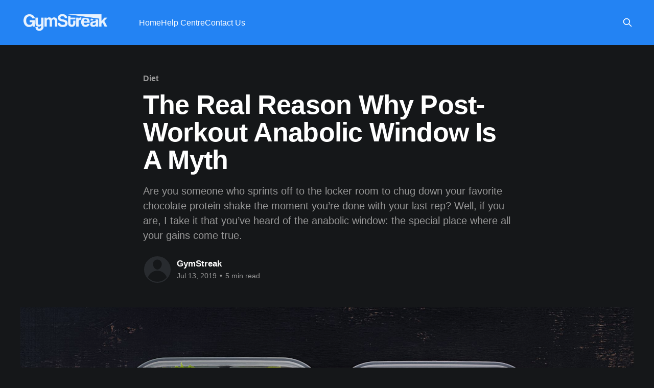

--- FILE ---
content_type: text/html; charset=utf-8
request_url: https://blog.gymstreak.com/post-workout-anabolic-window/
body_size: 8596
content:
<!DOCTYPE html>
<html lang="en" class="dark-mode">
<head>

    <title>The Real Reason Why Post-Workout Anabolic Window Is A Myth</title>
    <meta charset="utf-8" />
    <meta http-equiv="X-UA-Compatible" content="IE=edge" />
    <meta name="HandheldFriendly" content="True" />
    <meta name="viewport" content="width=device-width, initial-scale=1.0" />
    
    <link rel="preload" as="style" href="/assets/built/screen.css?v=7a1f71eda7" />
    <link rel="preload" as="script" href="/assets/built/casper.js?v=7a1f71eda7" />

    <link rel="stylesheet" type="text/css" href="/assets/built/screen.css?v=7a1f71eda7" />
    <link rel="stylesheet" href="/assets/css/smartbanner.min.css?v=7a1f71eda7">
    <script src="/assets/js/smartbanner.min.js?v=7a1f71eda7"></script>
    <meta name="description" content="Are you someone who sprints off to the locker room to chug down your favorite chocolate protein shake the moment you’re done with your last rep? Well, if you are, I take it that you’ve heard of the anabolic window: the special place where all your gains come true.">
    <link rel="icon" href="https://blog.gymstreak.com/content/images/size/w256h256/2023/08/gymstreak_app_icon-1.png" type="image/png">
    <link rel="canonical" href="https://blog.gymstreak.com/post-workout-anabolic-window/">
    <meta name="referrer" content="no-referrer-when-downgrade">
    <link rel="amphtml" href="https://blog.gymstreak.com/post-workout-anabolic-window/amp/">
    
    <meta property="og:site_name" content="Blog - GymStreak Workout Planner">
    <meta property="og:type" content="article">
    <meta property="og:title" content="The Real Reason Why Post-Workout Anabolic Window Is A Myth">
    <meta property="og:description" content="Are you someone who sprints off to the locker room to chug down your favorite chocolate protein shake the moment you’re done with your last rep? Well, if you are, I take it that you’ve heard of the anabolic window: the special place where all your gains come true.">
    <meta property="og:url" content="https://blog.gymstreak.com/post-workout-anabolic-window/">
    <meta property="og:image" content="https://blog.gymstreak.com/content/images/2019/08/lunch-box-chicken-bulgur-microgreens-tomato-and-MAGRTBL.jpg">
    <meta property="article:published_time" content="2019-07-13T07:28:00.000Z">
    <meta property="article:modified_time" content="2019-08-23T15:12:33.000Z">
    <meta property="article:tag" content="Diet">
    <meta property="article:tag" content="Fitness">
    <meta property="article:tag" content="Gym">
    <meta property="article:tag" content="Workouts">
    
    <meta property="article:publisher" content="https://www.facebook.com/gymstreak">
    <meta name="twitter:card" content="summary_large_image">
    <meta name="twitter:title" content="The Real Reason Why Post-Workout Anabolic Window Is A Myth">
    <meta name="twitter:description" content="Are you someone who sprints off to the locker room to chug down your favorite chocolate protein shake the moment you’re done with your last rep? Well, if you are, I take it that you’ve heard of the anabolic window: the special place where all your gains come true.">
    <meta name="twitter:url" content="https://blog.gymstreak.com/post-workout-anabolic-window/">
    <meta name="twitter:image" content="https://blog.gymstreak.com/content/images/2019/08/lunch-box-chicken-bulgur-microgreens-tomato-and-MAGRTBL.jpg">
    <meta name="twitter:label1" content="Written by">
    <meta name="twitter:data1" content="GymStreak">
    <meta name="twitter:label2" content="Filed under">
    <meta name="twitter:data2" content="Diet, Fitness, Gym, Workouts">
    <meta property="og:image:width" content="1200">
    <meta property="og:image:height" content="796">
    
    <script type="application/ld+json">
{
    "@context": "https://schema.org",
    "@type": "Article",
    "publisher": {
        "@type": "Organization",
        "name": "Blog - GymStreak Workout Planner",
        "url": "https://blog.gymstreak.com/",
        "logo": {
            "@type": "ImageObject",
            "url": "https://blog.gymstreak.com/content/images/2023/08/gymstreaklogo-2.svg"
        }
    },
    "author": {
        "@type": "Person",
        "name": "GymStreak",
        "url": "https://blog.gymstreak.com/author/gymstreak/",
        "sameAs": []
    },
    "headline": "The Real Reason Why Post-Workout Anabolic Window Is A Myth",
    "url": "https://blog.gymstreak.com/post-workout-anabolic-window/",
    "datePublished": "2019-07-13T07:28:00.000Z",
    "dateModified": "2019-08-23T15:12:33.000Z",
    "image": {
        "@type": "ImageObject",
        "url": "https://blog.gymstreak.com/content/images/2019/08/lunch-box-chicken-bulgur-microgreens-tomato-and-MAGRTBL.jpg",
        "width": 1200,
        "height": 796
    },
    "keywords": "Diet, Fitness, Gym, Workouts",
    "description": "Are you someone who sprints off to the locker room to chug down your favorite chocolate protein shake the moment you’re done with your last rep? Well, if you are, I take it that you’ve heard of the anabolic window: the special place where all your gains come true.",
    "mainEntityOfPage": "https://blog.gymstreak.com/post-workout-anabolic-window/"
}
    </script>

    <meta name="generator" content="Ghost 5.85">
    <link rel="alternate" type="application/rss+xml" title="Blog - GymStreak Workout Planner" href="https://blog.gymstreak.com/rss/">
    
    <script defer src="https://cdn.jsdelivr.net/ghost/sodo-search@~1.1/umd/sodo-search.min.js" data-key="87ed117eae06beac1ce0941d0c" data-styles="https://cdn.jsdelivr.net/ghost/sodo-search@~1.1/umd/main.css" data-sodo-search="https://blog.gymstreak.com/" crossorigin="anonymous"></script>
    
    <link href="https://blog.gymstreak.com/webmentions/receive/" rel="webmention">
    <script defer src="/public/cards.min.js?v=7a1f71eda7"></script>
    <link rel="stylesheet" type="text/css" href="/public/cards.min.css?v=7a1f71eda7">
    
<link rel="preconnect" href="https://code.jquery.com">
<link rel="preconnect" href="https://res.cloudinary.com">


<!-- Global site tag (gtag.js) - Google Analytics -->
<script async src="https://www.googletagmanager.com/gtag/js?id=UA-131373944-2"></script>
<script>
  window.dataLayer = window.dataLayer || [];
  function gtag(){dataLayer.push(arguments);}
  gtag('js', new Date());

  gtag('config', 'UA-131373944-2');
</script>

<style>
.reading-progress {
  position: fixed;
  top: 0;
  z-index: 999;
  width: 100%;
  height: 5px; /* Progress bar height */
  background: #c5d2d9; /* Progress bar background color */
  -webkit-appearance: none;
     -moz-appearance: none;
          appearance: none; /* Hide default progress bar */
}

.reading-progress::-webkit-progress-bar {
  background-color: transparent;
}

.reading-progress::-webkit-progress-value {
  background: var(--ghost-accent-color); /* Progress bar color */
}
</style><style>:root {--ghost-accent-color: #2383f3;}</style>

</head>
<body class="post-template tag-diet tag-fitness tag-gym tag-workouts tag-hash-import-2024-01-04-11-27 tag-hash-import-2024-06-21-05-38 tag-hash-import-2024-10-23-06-41 is-head-left-logo has-cover">
<!--<a class="gh-banner" href="https://YOUR-OFFER-URL" style="background-image: url(/assets/images/banner-background.jpg?v=7a1f71eda7)">
    <div class="gh-banner-inner">
        <div class="gh-banner-left">
            <p class="gh-banner-headline">GymStreak 5</p>
            <p class="gh-banner-cta">An Intelligent workout planner with nutrition tracking</p>
        </div>
        <div class="gh-banner-right">
            <p class="gh-banner-button">Try Now</p>
        </div>
    </div>
</a>-->
<div class="viewport">

    <header id="gh-head" class="gh-head outer">
        <div class="gh-head-inner inner">
            <div class="gh-head-brand">
                <a class="gh-head-logo" href="https://blog.gymstreak.com">
                        <img src="https://blog.gymstreak.com/content/images/2023/08/gymstreaklogo-2.svg" alt="Blog - GymStreak Workout Planner">
                </a>
                <button class="gh-search gh-icon-btn" aria-label="Search this site" data-ghost-search><svg xmlns="http://www.w3.org/2000/svg" fill="none" viewBox="0 0 24 24" stroke="currentColor" stroke-width="2" width="20" height="20"><path stroke-linecap="round" stroke-linejoin="round" d="M21 21l-6-6m2-5a7 7 0 11-14 0 7 7 0 0114 0z"></path></svg></button>
                <button class="gh-burger"></button>
            </div>

            <nav class="gh-head-menu">
                <ul class="nav">
    <li class="nav-home"><a href="https://blog.gymstreak.com/">Home</a></li>
    <li class="nav-help-centre"><a href="https://help.gymstreak.com/">Help Centre</a></li>
    <li class="nav-contact-us"><a href="/cdn-cgi/l/email-protection#473322262a07203e2a34333522262c6924282a787a102225342e3322627577022936322e353e">Contact Us</a></li>
</ul>

            </nav>

            <div class="gh-head-actions">
                        <button class="gh-search gh-icon-btn" data-ghost-search><svg xmlns="http://www.w3.org/2000/svg" fill="none" viewBox="0 0 24 24" stroke="currentColor" stroke-width="2" width="20" height="20"><path stroke-linecap="round" stroke-linejoin="round" d="M21 21l-6-6m2-5a7 7 0 11-14 0 7 7 0 0114 0z"></path></svg></button>
            </div>
        </div>
    </header>

    <div class="site-content">
        



<main id="site-main" class="site-main">
<article class="article post tag-diet tag-fitness tag-gym tag-workouts tag-hash-import-2024-01-04-11-27 tag-hash-import-2024-06-21-05-38 tag-hash-import-2024-10-23-06-41 ">

    <header class="article-header gh-canvas">

        <div class="article-tag post-card-tags">
                <span class="post-card-primary-tag">
                    <a href="/tag/diet/">Diet</a>
                </span>
        </div>

        <h1 class="article-title">The Real Reason Why Post-Workout Anabolic Window Is A Myth</h1>

            <p class="article-excerpt">Are you someone who sprints off to the locker room to chug down your favorite chocolate protein shake the moment you’re done with your last rep? Well, if you are, I take it that you’ve heard of the anabolic window: the special place where all your gains come true.</p>

        <div class="article-byline">
        <section class="article-byline-content">

            <ul class="author-list">
                <li class="author-list-item">
                    <a href="/author/gymstreak/" class="author-avatar author-profile-image"><svg viewBox="0 0 24 24" xmlns="http://www.w3.org/2000/svg"><g fill="none" fill-rule="evenodd"><path d="M3.513 18.998C4.749 15.504 8.082 13 12 13s7.251 2.504 8.487 5.998C18.47 21.442 15.417 23 12 23s-6.47-1.558-8.487-4.002zM12 12c2.21 0 4-2.79 4-5s-1.79-4-4-4-4 1.79-4 4 1.79 5 4 5z" fill="#FFF"/></g></svg>
</a>
                </li>
            </ul>

            <div class="article-byline-meta">
                <h4 class="author-name"><a href="/author/gymstreak/">GymStreak</a></h4>
                <div class="byline-meta-content">
                    <time class="byline-meta-date" datetime="2019-07-13">Jul 13, 2019</time>
                        <span class="byline-reading-time"><span class="bull">&bull;</span> 5 min read</span>
                </div>
            </div>

        </section>
        </div>

            <figure class="article-image">
                <img
                    srcset="/content/images/size/w300/2019/08/lunch-box-chicken-bulgur-microgreens-tomato-and-MAGRTBL.jpg 300w,
                            /content/images/size/w600/2019/08/lunch-box-chicken-bulgur-microgreens-tomato-and-MAGRTBL.jpg 600w,
                            /content/images/size/w1000/2019/08/lunch-box-chicken-bulgur-microgreens-tomato-and-MAGRTBL.jpg 1000w,
                            /content/images/size/w2000/2019/08/lunch-box-chicken-bulgur-microgreens-tomato-and-MAGRTBL.jpg 2000w"
                    sizes="(min-width: 1400px) 1400px, 92vw"
                    src="/content/images/size/w2000/2019/08/lunch-box-chicken-bulgur-microgreens-tomato-and-MAGRTBL.jpg"
                    alt="The Real Reason Why Post-Workout Anabolic Window Is A Myth"
                />
            </figure>

    </header>

    <section class="gh-content gh-canvas">
        <p>Should you consume 'fast-protein'?⚡</p><p>Are you someone who sprints off to the locker room to chug down your favorite chocolate protein shake the moment you’re done with your last rep? Well, if you are, I take it that you’ve heard of the anabolic window: the special place where all your gains come true.</p><p>Now, for those who haven’t heard of this seemingly magical concept: the anabolic window simply describes the supposed 30-minute period of time where your body is particularly primed to accept essential nutrients and shuttle them into the building of lean tissue mass.</p><p>As a result, the myth that gym-goers need to smash a protein shake right after their weight-lifting session has perpetuated in the fitness industry. Yes, note the keywords: the myth. But don’t get me wrong: I’m not saying that the anabolic window doesn’t exist — it does. It’s just that it might be a little different from what you think it is.</p><h2 id="the-anabolic-window">The anabolic window</h2><p>You see: on face validity, it seems reasonable that you should consume protein, in combination with a high GI carbohydrate (for example, dextrose) after a heavy lifting session.</p><figure class="kg-card kg-image-card"><img src="https://blog.gymstreak.com/content/images/2019/08/healthy-energy-balls-with-cranberries-nuts-dates-PSQT8XJ-1.jpg" class="kg-image" alt loading="lazy"></figure><p>An intense resistance training workout results in the depletion of a significant proportion of your stored fuels — including glycogen and amino acids. Also, if you were pushing yourself hard enough, there should be damage done to your muscle fibers.</p><p>Theoretically, the consumption of carbohydrates can lead to a significant insulin response, and this is, in turn, believed to contribute to the prevention of muscle tissue breakdown. Protein ingestion is said to then be able to enhance the synthesis of new muscle tissue.</p><h3 id="it-s-longer-than-30-minutes">It’s longer than 30 minutes</h3><p>Unfortunately, the complex system that is our bodies does not work on face validity.</p><p>The prompt ingestion of proteins and carbohydrates after a lifting session <a href="https://www.ncbi.nlm.nih.gov/pmc/articles/PMC3577439/" rel="noopener">has not been shown to influence the rate of muscle protein synthesis</a> at all. In fact, research has shown that the consumption of a mix of protein and carbohydrates at either 1 hour or 3 hours post-exercise resulted in the <a href="https://jissn.biomedcentral.com/articles/10.1186/1550-2783-10-53" rel="noopener">same level of muscle protein synthesis</a>. Same level!</p><p>The observation that the post-workout anabolic period may be more extended than commonly thought is also supported by a 2013 review. According to <a href="https://www.ncbi.nlm.nih.gov/pmc/articles/PMC3577439/" rel="noopener">Aragon and Schoenfeld</a>, the anabolic window may turn out to be as long as 4–6 hours around a training session, depending on the size and composition of the meal.</p><p>Ultimately, what you should take away from the studies above is this: the anabolic window does exist to some extent, and it definitely lasts longer than 30 minutes!</p><h3 id="wait-so-what-should-i-eat">Wait, so what should I eat?</h3><p>So — if you don’t have to rush to consume protein and carbohydrates immediately after your last rep of chest flies, what do you really have to do to maximize your response to resistance training?</p><figure class="kg-card kg-image-card"><img src="https://blog.gymstreak.com/content/images/2019/08/giphy-1--2.gif" class="kg-image" alt loading="lazy"></figure><p>Well, quite honestly, the most crucial thing you need to do is to hit your individual, daily macronutrient requirements. If you don’t know how much protein, carbohydrates, or fats, you need to eat daily, read this <a href="https://gymstreak.ghost.io/what-should-you-eat-to-get-lean/" rel="noopener">blog post</a>.</p><p>You need to eat enough carbohydrates to ensure that you’re supplying your body with fuel for your sessions. Also, sufficient protein intake can help keep your rate of muscle protein synthesis high. Ensure that you spread your macronutrients evenly throughout the day and make sure that a protein-containing meal is consumed 2–3 hours pre and post-training.</p><p>But — why eat pre-training? Well, the slow rate of protein digestion will provide your bloodstream with a sustained release of amino acids during your workout — this can certainly help with lean mass synthesis.</p><h3 id="does-fast-protein-make-a-difference">Does fast-protein make a difference?</h3><p>Excellent — you now know that the post-workout anabolic window exists and that it lasts for a longer duration than 30 minutes. Am I hearing another question from you?</p><p>I’m not psychic, but could you possibly be wondering if post-training consumption of quickly-digested proteins (whey) can be superior to slowly-digested proteins (casein) for eliciting muscular adaptations?</p><p>Okay, let’s shoot this one down real quick. Researchers found <a href="https://www.ncbi.nlm.nih.gov/pubmed/28422532" rel="noopener">similar muscle mass gains</a> when they manipulated the ratio of fast to slow proteins from 20% to 100% in a 20 grams post-training shake if the total daily intake of protein was equated.</p><p>When it comes to protein intake, this study shows that you can maximize your anabolic response to training if you consume a mixed diet of at least 1.8g/kg of protein per day. The total protein intake is, ultimately, what matters.</p><h2 id="salient-points-to-note">Salient points to note</h2><p>Undoubtedly, there were pointers scattered here and there within this post. This is the Internet age where attention spans are limited, and we all know that we skim when reading information. To make things simpler for you, here are the 5 salient points you need to take away from this post:</p><blockquote>1. Hit your daily, individual macronutrient requirements.</blockquote><blockquote>2. Aim to consume at least 1.8g/kg of protein per day.</blockquote><blockquote>3. When total protein intake is equated, it doesn’t matter if you opt for fast-proteins or slow-proteins.</blockquote><blockquote>4. Spread your food intake evenly over the day.</blockquote><blockquote>5. Get in protein-containing meals 2–3 hours around a training session (both before, and after).</blockquote><h2 id="conclusion">Conclusion</h2><p>For those seeking to maximize rates of muscle gain, the current scientific literature available supports the broad objective of meeting total daily protein and carbohydrates needs. It seems that you don’t have to sweat about specific timing for the anabolic window — you have plenty of time to get your meal in after completing your last rep in the gym. No more crying in front of your locker when you realize you’ve left your protein powder at home!</p><p>Ultimately, consistent progressive overload is still the best way to fast-track muscle growth. Ensure that you stay on track with your workouts by carefully logging every single session with the GymStreak app. With the app, you’ll never have to calculate the weights you need to lift — the AI-powered app does all the hard work for you! All you need to do is download the app and show up at the gym!</p><figure class="kg-card kg-image-card"><img src="https://blog.gymstreak.com/content/images/2019/08/ezgif.com-gif-maker-5.gif" class="kg-image" alt loading="lazy"></figure><!--kg-card-begin: html--><a href="https://gmstrk.app/article_en" class="button" style="display: inline-block;
    margin: 0 0 0 10px;
    padding: 0 20px;
    height: 41px;
    outline: none;
    color: #fff;
    font-size: 1.5rem;
    line-height: 37px;
    font-weight: 700;
    text-align: center;
    font-family: -apple-system,BlinkMacSystemFont,Segoe UI,Roboto,Oxygen,Ubuntu,Cantarell,Open Sans,Helvetica Neue,sans-serif;
    text-shadow: 0 -1px 0 rgba(0,0,0,.1);
    background: linear-gradient(#4fb7f0,#29a0e0 60%,#29a0e0 90%,#36a6e2);
    border-radius: 5px;
    -webkit-font-smoothing: subpixel-antialiased;
    text-decoration:none">Get GymStreak</a>
    <!--kg-card-end: html--><p></p><!--kg-card-begin: html--><div class="fb-comments" data-href="https://blog.gymstreak.com/post-workout-anabolic-window/" data-width="auto" data-numposts="5"></div><!--kg-card-end: html--><hr><h2 id="references">References</h2><p>Aragon, A. A., &amp; Schoenfeld, B. J. (2013). Nutrient timing revisited: Is there a post-exercise anabolic window? <em>Journal of the International Society of Sports Nutrition</em>, <em>10</em>, 5. <a href="https://doi.org/10.1186/1550-2783-10-5" rel="noopener">https://doi.org/10.1186/1550-2783-10-5</a></p><p>Fabre, M., Hausswirth, C., Tiollier, E., Molle, O., Louis, J., Durguerian, A., … Bigard, X. (2017). Effects of Postexercise Protein Intake on Muscle Mass and Strength During Resistance Training: Is There an Optimal Ratio Between Fast and Slow Proteins? <em>International Journal of Sport Nutrition and Exercise Metabolism</em>, <em>27</em>(5), 448–457. <a href="https://doi.org/10.1123/ijsnem.2016-0333" rel="noopener">https://doi.org/10.1123/ijsnem.2016-0333</a></p><p>Schoenfeld, B. J., Aragon, A. A., &amp; Krieger, J. W. (2013). The effect of protein timing on muscle strength and hypertrophy: A meta-analysis. <em>Journal of the International Society of Sports Nutrition</em>, <em>10</em>(1), 53. <a href="https://doi.org/10.1186/1550-2783-10-53" rel="noopener">https://doi.org/10.1186/1550-2783-10-53</a></p>
    </section>


</article>
</main>




            <aside class="read-more-wrap outer">
                <div class="read-more inner">
                        
<article class="post-card post">

    <a class="post-card-image-link" href="/do-these-3-back-exercises-for-a-massive-back/">

        <img class="post-card-image"
            srcset="https://res.cloudinary.com/gymstreak/image/fetch/c_fit,q_auto,f_auto,dpr_auto/https://blog.gymstreak.com/content/images/size/w300/2024/10/do-these-3-back-exercises-for-a-massive-back.jpg 300w,
                    https://res.cloudinary.com/gymstreak/image/fetch/c_fit,q_auto,f_auto,dpr_auto/https://blog.gymstreak.com/content/images/size/w600/2024/10/do-these-3-back-exercises-for-a-massive-back.jpg 600w,
                    https://res.cloudinary.com/gymstreak/image/fetch/c_fit,q_auto,f_auto,dpr_auto/https://blog.gymstreak.com/content/images/size/w1000/2024/10/do-these-3-back-exercises-for-a-massive-back.jpg 1000w,
                    https://res.cloudinary.com/gymstreak/image/fetch/c_fit,q_auto,f_auto,dpr_auto/https://blog.gymstreak.com/content/images/size/w2000/2024/10/do-these-3-back-exercises-for-a-massive-back.jpg 2000w"
            sizes="(max-width: 1000px) 400px, 800px"
            src="https://res.cloudinary.com/gymstreak/image/fetch/c_fit,q_auto,f_auto,dpr_auto/https://blog.gymstreak.com/content/images/size/w600/2024/10/do-these-3-back-exercises-for-a-massive-back.jpg"
            alt="Do These 3 Back Exercises for a Massive Back"
            loading="lazy"
        />


    </a>

    <div class="post-card-content">

        <a class="post-card-content-link" href="/do-these-3-back-exercises-for-a-massive-back/">
            <header class="post-card-header">
                <div class="post-card-tags">
                </div>
                <h2 class="post-card-title">
                    Do These 3 Back Exercises for a Massive Back
                </h2>
            </header>
                <div class="post-card-excerpt">Despite how big the back may look or the sheer number of muscles it comprises, there are only 3 back exercises you need to absolutely blow it up.</div>
        </a>

        <footer class="post-card-meta">
            <time class="post-card-meta-date" datetime="2024-10-07">Oct 7, 2024</time>
                <span class="post-card-meta-length">6 min read</span>
        </footer>

    </div>

</article>
                        
<article class="post-card post">

    <a class="post-card-image-link" href="/the-only-2-hamstring-exercises-you-need-for-massive-legs/">

        <img class="post-card-image"
            srcset="https://res.cloudinary.com/gymstreak/image/fetch/c_fit,q_auto,f_auto,dpr_auto/https://blog.gymstreak.com/content/images/size/w300/2024/10/the-only-2-hamstring-exercises-you-need-for-massive-legs.jpg 300w,
                    https://res.cloudinary.com/gymstreak/image/fetch/c_fit,q_auto,f_auto,dpr_auto/https://blog.gymstreak.com/content/images/size/w600/2024/10/the-only-2-hamstring-exercises-you-need-for-massive-legs.jpg 600w,
                    https://res.cloudinary.com/gymstreak/image/fetch/c_fit,q_auto,f_auto,dpr_auto/https://blog.gymstreak.com/content/images/size/w1000/2024/10/the-only-2-hamstring-exercises-you-need-for-massive-legs.jpg 1000w,
                    https://res.cloudinary.com/gymstreak/image/fetch/c_fit,q_auto,f_auto,dpr_auto/https://blog.gymstreak.com/content/images/size/w2000/2024/10/the-only-2-hamstring-exercises-you-need-for-massive-legs.jpg 2000w"
            sizes="(max-width: 1000px) 400px, 800px"
            src="https://res.cloudinary.com/gymstreak/image/fetch/c_fit,q_auto,f_auto,dpr_auto/https://blog.gymstreak.com/content/images/size/w600/2024/10/the-only-2-hamstring-exercises-you-need-for-massive-legs.jpg"
            alt="The Only 2 Hamstring Exercises You Need for Massive Legs"
            loading="lazy"
        />


    </a>

    <div class="post-card-content">

        <a class="post-card-content-link" href="/the-only-2-hamstring-exercises-you-need-for-massive-legs/">
            <header class="post-card-header">
                <div class="post-card-tags">
                </div>
                <h2 class="post-card-title">
                    The Only 2 Hamstring Exercises You Need for Massive Legs
                </h2>
            </header>
                <div class="post-card-excerpt">Let&#39;s not overcomplicate it. Your hamstrings only play 2 roles: hip extension and knee flexion — so it only needs 2 exercises. Learn which here.</div>
        </a>

        <footer class="post-card-meta">
            <time class="post-card-meta-date" datetime="2024-10-07">Oct 7, 2024</time>
                <span class="post-card-meta-length">5 min read</span>
        </footer>

    </div>

</article>
                        
<article class="post-card post">

    <a class="post-card-image-link" href="/the-only-3-quad-exercises-you-need-for-massive-legs/">

        <img class="post-card-image"
            srcset="https://res.cloudinary.com/gymstreak/image/fetch/c_fit,q_auto,f_auto,dpr_auto/https://blog.gymstreak.com/content/images/size/w300/2024/10/the-only-3-quad-exercises-you-need-for-massive-legs.jpg 300w,
                    https://res.cloudinary.com/gymstreak/image/fetch/c_fit,q_auto,f_auto,dpr_auto/https://blog.gymstreak.com/content/images/size/w600/2024/10/the-only-3-quad-exercises-you-need-for-massive-legs.jpg 600w,
                    https://res.cloudinary.com/gymstreak/image/fetch/c_fit,q_auto,f_auto,dpr_auto/https://blog.gymstreak.com/content/images/size/w1000/2024/10/the-only-3-quad-exercises-you-need-for-massive-legs.jpg 1000w,
                    https://res.cloudinary.com/gymstreak/image/fetch/c_fit,q_auto,f_auto,dpr_auto/https://blog.gymstreak.com/content/images/size/w2000/2024/10/the-only-3-quad-exercises-you-need-for-massive-legs.jpg 2000w"
            sizes="(max-width: 1000px) 400px, 800px"
            src="https://res.cloudinary.com/gymstreak/image/fetch/c_fit,q_auto,f_auto,dpr_auto/https://blog.gymstreak.com/content/images/size/w600/2024/10/the-only-3-quad-exercises-you-need-for-massive-legs.jpg"
            alt="The Only 3 Quad Exercises You Need for Massive Legs"
            loading="lazy"
        />


    </a>

    <div class="post-card-content">

        <a class="post-card-content-link" href="/the-only-3-quad-exercises-you-need-for-massive-legs/">
            <header class="post-card-header">
                <div class="post-card-tags">
                </div>
                <h2 class="post-card-title">
                    The Only 3 Quad Exercises You Need for Massive Legs
                </h2>
            </header>
                <div class="post-card-excerpt">There&#39;s nothing complicated about getting massive quads. TBH, all you need are these 3 quad exercises — and done correctly. Learn more here.</div>
        </a>

        <footer class="post-card-meta">
            <time class="post-card-meta-date" datetime="2024-10-07">Oct 7, 2024</time>
                <span class="post-card-meta-length">6 min read</span>
        </footer>

    </div>

</article>
                </div>
            </aside>



    </div>

    <footer class="site-footer outer">
        <div class="inner">
            <section class="copyright"><a href="https://blog.gymstreak.com">Blog - GymStreak Workout Planner</a> &copy; 2025</section>
            <nav class="site-footer-nav">
                <ul class="nav">
    <li class="nav-privacy-policy"><a href="https://www.gymstreak.com/privacy">Privacy Policy</a></li>
    <li class="nav-terms-and-conditions"><a href="https://www.gymstreak.com/terms">Terms And Conditions</a></li>
</ul>

            </nav>
            <div class="gh-powered-by"><a href="https://ghost.org/" target="_blank" rel="noopener">Powered by Ghost</a></div>
        </div>
    </footer>

</div>


<script data-cfasync="false" src="/cdn-cgi/scripts/5c5dd728/cloudflare-static/email-decode.min.js"></script><script
    src="https://code.jquery.com/jquery-3.5.1.min.js"
    integrity="sha256-9/aliU8dGd2tb6OSsuzixeV4y/faTqgFtohetphbbj0="
    crossorigin="anonymous">
</script>
<script src="/assets/built/casper.js?v=7a1f71eda7"></script>
<script>
$(document).ready(function () {
    // Mobile Menu Trigger
    $('.gh-burger').click(function () {
        $('body').toggleClass('gh-head-open');
    });
    // FitVids - Makes video embeds responsive
    $(".gh-content").fitVids();
});
</script>
<script>
    // For every image tag
    $('img').each(function(key, obj) {

        // Get the src of the image
        var src = $(obj).attr('src');

        // If the image src doesn't have http...
        //  we can assume it's a relative path
        if (src.indexOf('http') === -1) {
            src = 'https://blog.gymstreak.com/' + src;
        }

        // If the image src doesn't have
        //  cloudinary in the string
        // Make it use cloudinary
        if (src.indexOf('res.cloudinary') === -1) {
            $(obj).attr('src',
                'https://res.cloudinary.com/gymstreak/image/fetch/c_fit,q_auto,f_auto,dpr_auto/'
                +
                src
            );
        }
    });
</script>


<script defer src="https://static.cloudflareinsights.com/beacon.min.js/vcd15cbe7772f49c399c6a5babf22c1241717689176015" integrity="sha512-ZpsOmlRQV6y907TI0dKBHq9Md29nnaEIPlkf84rnaERnq6zvWvPUqr2ft8M1aS28oN72PdrCzSjY4U6VaAw1EQ==" data-cf-beacon='{"version":"2024.11.0","token":"82a767b1fb764445a923312231a47ca9","r":1,"server_timing":{"name":{"cfCacheStatus":true,"cfEdge":true,"cfExtPri":true,"cfL4":true,"cfOrigin":true,"cfSpeedBrain":true},"location_startswith":null}}' crossorigin="anonymous"></script>
</body>
</html>


--- FILE ---
content_type: image/svg+xml
request_url: https://blog.gymstreak.com/content/images/2023/08/gymstreaklogo-2.svg
body_size: 3576
content:
<?xml version="1.0" encoding="utf-8"?>
<!-- Generator: Adobe Illustrator 28.0.0, SVG Export Plug-In . SVG Version: 6.00 Build 0)  -->
<svg version="1.1" id="master-artboard" xmlns="http://www.w3.org/2000/svg" xmlns:xlink="http://www.w3.org/1999/xlink" x="0px"
	 y="0px" viewBox="0 0 520.9 118.1" style="enable-background:new 0 0 520.9 118.1;" xml:space="preserve">
<style type="text/css">
	.st0{fill:#FFFFFF;fill-opacity:0;}
	.st1{clip-path:url(#SVGID_00000143613524197945935050000010360444638915383204_);}
	.st2{fill:#FFFFFF;}
	.st3{fill-opacity:0;stroke:#FFFFFF;stroke-width:0.8333;stroke-miterlimit:1.6667;}
</style>
<rect id="ee-background" x="10.3" y="2.5" class="st0" width="500.4" height="113.5"/>
<g transform="matrix(0.4166666567325592, 0, 0, 0.4166666567325592, -161.90332794189453, -42.63898277282715)">
	<g>
		<defs>
			<rect id="SVGID_1_" x="303.7" y="66.3" width="1419.8" height="355"/>
		</defs>
		<clipPath id="SVGID_00000056392062725188810350000000737583983411401644_">
			<use xlink:href="#SVGID_1_"  style="overflow:visible;"/>
		</clipPath>
		<g style="clip-path:url(#SVGID_00000056392062725188810350000000737583983411401644_);">
			<g id="_x2D_KSD6DyVto" transform="matrix(1,0,0,1,395,109.5)">
				<g id="X6PrRXuZv9" transform="matrix(1,0,0,1,27.503000259399414,31.554000854492188)">
					<path id="ZcCRt2rTdK" class="st2" d="M29.1,15.8c0.3-0.3,0.6-0.7,0.9-1C36.9,6.9,45.5,0.6,55.8-4c10.3-4.6,22.2-6.8,35.9-6.8
						c9.9,0,19.2,1.4,27.9,4.2c8.7,2.8,16.3,6.7,22.7,11.7c6.5,5,11.7,10.9,15.7,17.8c4,6.9,6.3,14.5,7,22.7h-35.4
						c-0.5-3.8-1.9-7.4-4-10.8c-2.2-3.4-5-6.3-8.3-8.8c-3.4-2.5-7.3-4.5-11.8-6c-4.5-1.5-9.1-2.2-13.8-2.2c-14.2,0-25.5,5.2-34,15.5
						c-8.5,10.4-12.8,25.4-12.8,45.1c0,6.8,0.9,13.6,2.7,20.5c1.8,6.9,4.5,13.1,8.3,18.6c3.8,5.6,8.6,10.1,14.5,13.6
						c5.9,3.5,12.9,5.2,21,5.2c5.7,0,11.1-1,16-3c5-2,9.3-4.7,13-8.2c3.7-3.5,6.6-7.5,8.7-12.1c2.1-4.6,3.2-9.4,3.2-14.5H95.2V71h70
						v88.8h-29.1l-0.8-16.4l0,0c-4,7-10.5,12.4-19.5,16.3c-8.9,3.9-19.2,5.8-30.8,5.8c-11.6,0-22.1-2.4-31.5-7.3
						c-9.4-4.9-17.4-11.4-24-19.6c-6.7-8.2-11.8-17.7-15.3-28.3C10.8,99.5,9,88.4,9,77c0-12.1,1.8-23.5,5.3-34.2
						C17.7,32.5,22.6,23.6,29.1,15.8"/>
					<path id="_x37_KXldHe73t" class="st3" d="M29.1,15.8c0.3-0.3,0.6-0.7,0.9-1C36.9,6.9,45.5,0.6,55.8-4
						c10.3-4.6,22.2-6.8,35.9-6.8c9.9,0,19.2,1.4,27.9,4.2c8.7,2.8,16.3,6.7,22.7,11.7c6.5,5,11.7,10.9,15.7,17.8
						c4,6.9,6.3,14.5,7,22.7h-35.4c-0.5-3.8-1.9-7.4-4-10.8c-2.2-3.4-5-6.3-8.3-8.8c-3.4-2.5-7.3-4.5-11.8-6
						c-4.5-1.5-9.1-2.2-13.8-2.2c-14.2,0-25.5,5.2-34,15.5c-8.5,10.4-12.8,25.4-12.8,45.1c0,6.8,0.9,13.6,2.7,20.5
						c1.8,6.9,4.5,13.1,8.3,18.6c3.8,5.6,8.6,10.1,14.5,13.6c5.9,3.5,12.9,5.2,21,5.2c5.7,0,11.1-1,16-3c5-2,9.3-4.7,13-8.2
						c3.7-3.5,6.6-7.5,8.7-12.1c2.1-4.6,3.2-9.4,3.2-14.5H95.2V71h70v88.8h-29.1l-0.8-16.4l0,0c-4,7-10.5,12.4-19.5,16.3
						c-8.9,3.9-19.2,5.8-30.8,5.8c-11.6,0-22.1-2.4-31.5-7.3c-9.4-4.9-17.4-11.4-24-19.6c-6.7-8.2-11.8-17.7-15.3-28.3
						C10.8,99.5,9,88.4,9,77c0-12.1,1.8-23.5,5.3-34.2C17.7,32.5,22.6,23.6,29.1,15.8"/>
				</g>
				<g id="_x2D_FuBhy3Z9M" transform="matrix(1,0,0,1,78.1050033569336,49.055999755859375)">
					<path id="DN4d3ABCuY" class="st2" d="M201.5,156.2c1.1-3.2,1.7-6.7,1.7-10.5v-20c-2.3,5.5-6.6,9.8-12.7,12.9
						c-6.1,3.1-13,4.6-20.7,4.6c-6.5,0-12.6-1-18.1-3.1c-5.5-2.1-10.3-5.1-14.3-9c-4-3.9-7.2-8.6-9.4-14c-2.3-5.4-3.4-11.5-3.4-18.4
						V18.8h32.6v75.1c0,15.4,6.9,23,20.8,23c7.5,0,13.6-2.2,18.2-6.5c4.6-4.3,6.9-9.8,6.9-16.5V18.8h32.6v126.4
						c0,8.7-1.5,16.4-4.4,23.3c-2.9,6.8-6.9,12.6-12,17.3l0,0c-5.1,4.7-11.1,8.3-18.1,10.8c-6.9,2.5-14.4,3.8-22.2,3.8
						c-18.2,0-31.9-4.6-40.9-13.8c-9-9.2-13.6-21.8-13.6-37.8H155c0,7.3,2.1,13.1,6.4,17.3c4.3,4.2,10.7,6.3,19.2,6.3
						c3,0,5.9-0.6,8.5-1.9c2.7-1.3,5.1-3,7.2-5.3c2.1-2.3,3.8-5,5-8.4C201.4,156.6,201.4,156.4,201.5,156.2"/>
					<path id="vtV2ZJ-chv" class="st3" d="M201.5,156.2c1.1-3.2,1.7-6.7,1.7-10.5v-20c-2.3,5.5-6.6,9.8-12.7,12.9
						c-6.1,3.1-13,4.6-20.7,4.6c-6.5,0-12.6-1-18.1-3.1c-5.5-2.1-10.3-5.1-14.3-9c-4-3.9-7.2-8.6-9.4-14c-2.3-5.4-3.4-11.5-3.4-18.4
						V18.8h32.6v75.1c0,15.4,6.9,23,20.8,23c7.5,0,13.6-2.2,18.2-6.5c4.6-4.3,6.9-9.8,6.9-16.5V18.8h32.6v126.4
						c0,8.7-1.5,16.4-4.4,23.3c-2.9,6.8-6.9,12.6-12,17.3l0,0c-5.1,4.7-11.1,8.3-18.1,10.8c-6.9,2.5-14.4,3.8-22.2,3.8
						c-18.2,0-31.9-4.6-40.9-13.8c-9-9.2-13.6-21.8-13.6-37.8H155c0,7.3,2.1,13.1,6.4,17.3c4.3,4.2,10.7,6.3,19.2,6.3
						c3,0,5.9-0.6,8.5-1.9c2.7-1.3,5.1-3,7.2-5.3c2.1-2.3,3.8-5,5-8.4C201.4,156.6,201.4,156.4,201.5,156.2"/>
				</g>
				<g id="TFlowcZk9y" transform="matrix(1,0,0,1,133.39999389648438,38.220001220703125)">
					<path id="DbQy8x5T-B" class="st2" d="M265.6,84.5c0-3.6,0-5.7,0-5.7c0-5-0.3-9.1-1-12.3c-0.7-3.2-1.8-5.7-3.4-7.5
						c-1.6-1.8-3.6-3.1-6.2-3.9c-2.5-0.8-5.5-1.1-9-1.1c-13.2,0-19.8,8-19.8,24v74.8h-32.6V29.7h30.6v18c4.2-8.2,9.2-13.8,15.1-16.8
						c5.9-3,12.9-4.5,21.1-4.5c4.2,0,7.9,0.3,11.2,1c3.3,0.7,6.2,1.8,8.8,3.4c2.6,1.6,5.1,3.6,7.4,6.1c2.3,2.5,4.7,5.5,7,9
						c3.3-6.8,7.8-11.8,13.3-14.9c5.5-3.1,12.2-4.6,20.1-4.6c6.2,0,11.9,1,17.1,3.1c5.2,2.1,9.6,5,13.3,8.8
						c3.7,3.8,6.6,8.1,8.7,13.1c2.1,5,3.1,10.3,3.1,16v85.3h-31.9V78.2l0,0c0-7.5-1.8-13.6-5.3-18.3c-3.5-4.7-8.2-7-14.1-7
						c-6,0-11,2.5-14.9,7.5c-3.9,5-5.9,11.3-5.9,18.8v73.6h-32.6C265.6,152.8,265.6,101.9,265.6,84.5"/>
					<path id="inEEbesZB9" class="st3" d="M265.6,84.5c0-3.6,0-5.7,0-5.7c0-5-0.3-9.1-1-12.3c-0.7-3.2-1.8-5.7-3.4-7.5
						c-1.6-1.8-3.6-3.1-6.2-3.9c-2.5-0.8-5.5-1.1-9-1.1c-13.2,0-19.8,8-19.8,24v74.8h-32.6V29.7h30.6v18c4.2-8.2,9.2-13.8,15.1-16.8
						c5.9-3,12.9-4.5,21.1-4.5c4.2,0,7.9,0.3,11.2,1c3.3,0.7,6.2,1.8,8.8,3.4c2.6,1.6,5.1,3.6,7.4,6.1c2.3,2.5,4.7,5.5,7,9
						c3.3-6.8,7.8-11.8,13.3-14.9c5.5-3.1,12.2-4.6,20.1-4.6c6.2,0,11.9,1,17.1,3.1c5.2,2.1,9.6,5,13.3,8.8
						c3.7,3.8,6.6,8.1,8.7,13.1c2.1,5,3.1,10.3,3.1,16v85.3h-31.9V78.2l0,0c0-7.5-1.8-13.6-5.3-18.3c-3.5-4.7-8.2-7-14.1-7
						c-6,0-11,2.5-14.9,7.5c-3.9,5-5.9,11.3-5.9,18.8v73.6h-32.6C265.6,152.8,265.6,101.9,265.6,84.5"/>
				</g>
				<g id="AsWkNLMUrn" transform="matrix(1,0,0,1,191.47900390625,31.256999969482422)">
					<path id="yNX1mOrI1S" class="st2" d="M411.5,65.4c7.1,2,13.7,4.4,19.7,7c3.7,1.5,7.2,3.4,10.4,5.6c3.3,2.3,6,5,8.3,8.4
						c2.3,3.3,4.1,7.3,5.4,12c1.3,4.7,2,10.3,2,17c0,8-1.7,15.1-5,21.3c-3.3,6.2-7.9,11.4-13.6,15.6c-5.7,4.3-12.4,7.5-20.1,9.8
						c-7.7,2.3-15.8,3.4-24.3,3.4c-24.3,0-42.5-4.7-54.7-14c-12.2-9.3-18.7-23.2-19.3-41.5h33.6c0.2,8.5,3.6,15.2,10.4,20.1
						c6.8,4.9,15.3,7.4,25.5,7.4c11,0,19.4-2,25.1-6c5.7-4,8.5-9.4,8.5-16.3c0-2.7-0.3-5.1-1-7.4c-0.7-2.3-2-4.3-3.9-6.1
						c-1.9-1.8-4.6-3.5-7.9-4.9c-3.4-1.4-7.7-2.7-13.1-3.9c-12.7-2.7-23.7-5.4-33-8.1c-9.3-2.8-16.9-6.2-23-10.3
						c-6-4.1-10.5-9-13.3-14.9c-2.8-5.8-4.3-13.3-4.3-22.3c0-6.8,1.3-13.3,3.8-19.3c2.5-6,6.4-11.2,11.5-15.6
						c5.2-4.4,11.6-7.9,19.2-10.5c7.6-2.6,16.6-3.9,27-3.9c10,0,19.1,1.3,27.1,3.9c8,2.6,14.9,6.3,20.7,11c0.9,0.7,2.6,2.3,3.3,3
						l0,0c4.2,4.1,7.5,8.8,10.1,14.2c3.2,6.8,4.9,14.2,5.3,22.4h-33.1c-0.8-8.5-3.9-14.8-9.3-19c-5.4-4.2-13.4-6.3-24.1-6.3
						c-19.7,0-29.6,6.8-29.6,20.3c0,4.8,2.1,8.9,6.2,12.1c4.1,3.3,10.7,6,19.7,8.1c10.7,2.5,20,4.8,27.9,7
						C410.3,65.1,410.9,65.3,411.5,65.4"/>
					<path id="MppkKLeKEU" class="st3" d="M411.5,65.4c7.1,2,13.7,4.4,19.7,7c3.7,1.5,7.2,3.4,10.4,5.6c3.3,2.3,6,5,8.3,8.4
						c2.3,3.3,4.1,7.3,5.4,12c1.3,4.7,2,10.3,2,17c0,8-1.7,15.1-5,21.3c-3.3,6.2-7.9,11.4-13.6,15.6c-5.7,4.3-12.4,7.5-20.1,9.8
						c-7.7,2.3-15.8,3.4-24.3,3.4c-24.3,0-42.5-4.7-54.7-14c-12.2-9.3-18.7-23.2-19.3-41.5h33.6c0.2,8.5,3.6,15.2,10.4,20.1
						c6.8,4.9,15.3,7.4,25.5,7.4c11,0,19.4-2,25.1-6c5.7-4,8.5-9.4,8.5-16.3c0-2.7-0.3-5.1-1-7.4c-0.7-2.3-2-4.3-3.9-6.1
						c-1.9-1.8-4.6-3.5-7.9-4.9c-3.4-1.4-7.7-2.7-13.1-3.9c-12.7-2.7-23.7-5.4-33-8.1c-9.3-2.8-16.9-6.2-23-10.3
						c-6-4.1-10.5-9-13.3-14.9c-2.8-5.8-4.3-13.3-4.3-22.3c0-6.8,1.3-13.3,3.8-19.3c2.5-6,6.4-11.2,11.5-15.6
						c5.2-4.4,11.6-7.9,19.2-10.5c7.6-2.6,16.6-3.9,27-3.9c10,0,19.1,1.3,27.1,3.9c8,2.6,14.9,6.3,20.7,11c0.9,0.7,2.6,2.3,3.3,3
						l0,0c4.2,4.1,7.5,8.8,10.1,14.2c3.2,6.8,4.9,14.2,5.3,22.4h-33.1c-0.8-8.5-3.9-14.8-9.3-19c-5.4-4.2-13.4-6.3-24.1-6.3
						c-19.7,0-29.6,6.8-29.6,20.3c0,4.8,2.1,8.9,6.2,12.1c4.1,3.3,10.7,6,19.7,8.1c10.7,2.5,20,4.8,27.9,7
						C410.3,65.1,410.9,65.3,411.5,65.4"/>
				</g>
				<g id="CdSIuPqJWZ" transform="matrix(1,0,0,1,236.12100219726562,35.56700134277344)">
					<path id="LiN2PGw4MK" class="st2" d="M452.8,68.2c0,15,0,37.7,0,37.7c0,7.8,1.5,13.9,4.4,18.1c2.9,4.3,7.7,6.4,14.4,6.4
						c6.5,0,11.3-2.1,14.4-6.3c3.1-4.2,4.6-10.1,4.6-17.8v-32h30.4v35c0,6.5-1,12.7-2.9,18.6c-1.9,5.9-4.9,11.2-9,15.8
						c-4.1,4.6-9.3,8.2-15.6,10.9c-6.3,2.7-13.8,4-22.5,4c-9,0-16.7-1.3-23.1-4c-6.4-2.7-11.6-6.3-15.7-10.8
						c-4.1-4.5-7.1-9.8-8.9-15.8c-1.8-6-2.8-12.3-2.8-19V10.7h32.1v21.6l0,0h68.3v23h-68.3C452.8,55.3,452.8,60.8,452.8,68.2"/>
					<path id="CJNig5eahi" class="st3" d="M452.8,68.2c0,15,0,37.7,0,37.7c0,7.8,1.5,13.9,4.4,18.1c2.9,4.3,7.7,6.4,14.4,6.4
						c6.5,0,11.3-2.1,14.4-6.3c3.1-4.2,4.6-10.1,4.6-17.8v-32h30.4v35c0,6.5-1,12.7-2.9,18.6c-1.9,5.9-4.9,11.2-9,15.8
						c-4.1,4.6-9.3,8.2-15.6,10.9c-6.3,2.7-13.8,4-22.5,4c-9,0-16.7-1.3-23.1-4c-6.4-2.7-11.6-6.3-15.7-10.8
						c-4.1-4.5-7.1-9.8-8.9-15.8c-1.8-6-2.8-12.3-2.8-19V10.7h32.1v21.6l0,0h68.3v23h-68.3C452.8,55.3,452.8,60.8,452.8,68.2"/>
				</g>
				<g id="_x31_NJODq7sO9" transform="matrix(1,0,0,1,270.5530090332031,38.220001220703125)">
					<path id="w2Sh83Cb9E" class="st2" d="M549.9,60.2c-12.5,3.3-18.8,12.8-18.8,28.5v64.1h-32.6V29.7h30.6v14.8l0,0
						c2.7-4.2,5.5-7.4,8.4-9.8c2.9-2.3,5.9-4.1,9-5.4c3.1-1.2,6.2-2,9.4-2.4c3.2-0.3,6.4-0.5,9.8-0.5h4.3v33.3c-3-0.5-6-0.8-9-0.8
						C556.9,58.9,553.2,59.4,549.9,60.2"/>
					<path id="KpdIa409UK" class="st3" d="M549.9,60.2c-12.5,3.3-18.8,12.8-18.8,28.5v64.1h-32.6V29.7h30.6v14.8l0,0
						c2.7-4.2,5.5-7.4,8.4-9.8c2.9-2.3,5.9-4.1,9-5.4c3.1-1.2,6.2-2,9.4-2.4c3.2-0.3,6.4-0.5,9.8-0.5h4.3v33.3c-3-0.5-6-0.8-9-0.8
						C556.9,58.9,553.2,59.4,549.9,60.2"/>
				</g>
				<g id="nHeJsvH90M" transform="matrix(1,0,0,1,303.260986328125,39.53200149536133)">
					<path id="JgQFJPyObv" class="st2" d="M590.3,31.9c14.3,1.8,28.5,3.7,42.5,5.5c2.1,1.8,4,3.8,5.8,6.1
						c9.8,12.2,14.7,30.5,14.7,55.1h-85.1c0.5,9.3,3.2,16.8,8.2,22.3c4.9,5.5,11.4,8.3,19.5,8.3c5.4,0,10.1-1.2,14.2-3.6
						c4.1-2.4,6.7-5.8,7.9-10.1h33.6c-3.9,12.7-10.5,22.4-20.1,29.3c-9.5,6.8-20.9,10.3-34.1,10.3c-41.2,0-61.8-22.4-61.8-67.1
						c0-9.5,1.3-18.1,4-25.8c2.7-7.7,6.6-14.3,11.7-19.8 M551.3,42.1c5.1-5.5,11.3-9.7,18.7-12.6c0.2-0.1,0.3-0.1,0.5-0.2
						c6.6,0.9,13.3,1.7,19.9,2.6 M619.7,77.9c-0.2-4.5-1-8.5-2.4-11.9c-1.4-3.4-3.3-6.3-5.6-8.5c-2.3-2.3-5-3.9-8-5
						c-3-1.1-6.1-1.6-9.3-1.6c-6.5,0-12.2,2.4-16.9,7.1c-4.8,4.8-7.5,11.4-8.2,19.9H619.7L619.7,77.9z"/>
					<path id="CWQYzszeqk" class="st3" d="M590.3,31.9c14.3,1.8,28.5,3.7,42.5,5.5c2.1,1.8,4,3.8,5.8,6.1
						c9.8,12.2,14.7,30.5,14.7,55.1h-85.1c0.5,9.3,3.2,16.8,8.2,22.3c4.9,5.5,11.4,8.3,19.5,8.3c5.4,0,10.1-1.2,14.2-3.6
						c4.1-2.4,6.7-5.8,7.9-10.1h33.6c-3.9,12.7-10.5,22.4-20.1,29.3c-9.5,6.8-20.9,10.3-34.1,10.3c-41.2,0-61.8-22.4-61.8-67.1
						c0-9.5,1.3-18.1,4-25.8c2.7-7.7,6.6-14.3,11.7-19.8 M551.3,42.1c5.1-5.5,11.3-9.7,18.7-12.6c0.2-0.1,0.3-0.1,0.5-0.2
						c6.6,0.9,13.3,1.7,19.9,2.6 M619.7,77.9c-0.2-4.5-1-8.5-2.4-11.9c-1.4-3.4-3.3-6.3-5.6-8.5c-2.3-2.3-5-3.9-8-5
						c-3-1.1-6.1-1.6-9.3-1.6c-6.5,0-12.2,2.4-16.9,7.1c-4.8,4.8-7.5,11.4-8.2,19.9H619.7L619.7,77.9z"/>
				</g>
				<g id="G-GL6LL-h9" transform="matrix(1,0,0,1,313.5,30.48699951171875)">
					<path id="_x34_WDJ8xq4lg" class="st2" d="M773.8,153.8c0-23.9,0-103.3,0-103.3L339.2-9.8h467.5v65l0-0.1v29.1l40.7-46.8l0,0
						h39.9l-41.4,45.3l40.4,77.8h-36.7l-27.1-55.3l-15.8,16.3v39h-32.9C773.8,160.5,773.8,158,773.8,153.8"/>
					<path id="cxCKYHR8q-" class="st3" d="M773.8,153.8c0-23.9,0-103.3,0-103.3L339.2-9.8h467.5v65l0-0.1v29.1l40.7-46.8l0,0h39.9
						l-41.4,45.3l40.4,77.8h-36.7l-27.1-55.3l-15.8,16.3v39h-32.9C773.8,160.5,773.8,158,773.8,153.8"/>
				</g>
				<g id="gcTDQoz6kD" transform="matrix(1,0,0,1,345.9129943847656,41.82699966430664)">
					<path id="AxWfJh25XP" class="st2" d="M668.9,75.4c1.7-0.3,3.5-0.5,5.2-0.8c8.2-1.2,13.7-2.7,16.6-4.6c2.8-1.9,4.3-5,4.3-9.4
						c0-4-1.9-7.1-5.6-9.4c-3.8-2.3-8.8-3.4-15.2-3.4c-7.5,0-12.9,1.7-16.2,5c-3.3,3.3-5.3,7.8-6.1,13.3h-30.4
						c0.2-6.3,1.2-12.2,3.1-17.5c1.1-3.1,2.7-5.9,4.6-8.5c37.6,4.8,71.4,9.2,96.9,12.5c1.5,5.6,2.3,11.9,2.3,18.9v77.8H698
						c-1-3.2-1.7-6.8-2-11c-3.9,4.3-9,7.8-15.3,10.4c-6.4,2.6-13.7,3.9-22.1,3.9c-14.2,0-24.6-3.1-31.3-9.4
						c-6.6-6.3-9.9-14.4-9.9-24.4c0-8.8,1.4-15.9,4.3-21.1c2.8-5.3,6.8-9.4,11.8-12.4 M633.5,85.1c5-3,11-5.2,17.9-6.6
						c5.4-1.1,11.3-2.1,17.5-3.1 M665.9,129.2c4.2,0,8.1-0.7,11.7-2.1c3.6-1.4,6.7-3.3,9.3-5.8c2.6-2.4,4.7-5.3,6.3-8.5
						c1.6-3.3,2.4-6.7,2.4-10.4l0.3-13.5c-1.7,1.7-4.1,3-7.3,4c-3.2,1-7.8,2.1-13.8,3.3c-9.4,1.8-15.8,4.2-19.3,7
						c-3.5,2.8-5.3,6.9-5.3,12.3C650.1,124.6,655.3,129.2,665.9,129.2L665.9,129.2z"/>
					<path id="Z1cB1_jWxh" class="st3" d="M668.9,75.4c1.7-0.3,3.5-0.5,5.2-0.8c8.2-1.2,13.7-2.7,16.6-4.6c2.8-1.9,4.3-5,4.3-9.4
						c0-4-1.9-7.1-5.6-9.4c-3.8-2.3-8.8-3.4-15.2-3.4c-7.5,0-12.9,1.7-16.2,5c-3.3,3.3-5.3,7.8-6.1,13.3h-30.4
						c0.2-6.3,1.2-12.2,3.1-17.5c1.1-3.1,2.7-5.9,4.6-8.5c37.6,4.8,71.4,9.2,96.9,12.5c1.5,5.6,2.3,11.9,2.3,18.9v77.8H698
						c-1-3.2-1.7-6.8-2-11c-3.9,4.3-9,7.8-15.3,10.4c-6.4,2.6-13.7,3.9-22.1,3.9c-14.2,0-24.6-3.1-31.3-9.4
						c-6.6-6.3-9.9-14.4-9.9-24.4c0-8.8,1.4-15.9,4.3-21.1c2.8-5.3,6.8-9.4,11.8-12.4 M633.5,85.1c5-3,11-5.2,17.9-6.6
						c5.4-1.1,11.3-2.1,17.5-3.1 M665.9,129.2c4.2,0,8.1-0.7,11.7-2.1c3.6-1.4,6.7-3.3,9.3-5.8c2.6-2.4,4.7-5.3,6.3-8.5
						c1.6-3.3,2.4-6.7,2.4-10.4l0.3-13.5c-1.7,1.7-4.1,3-7.3,4c-3.2,1-7.8,2.1-13.8,3.3c-9.4,1.8-15.8,4.2-19.3,7
						c-3.5,2.8-5.3,6.9-5.3,12.3C650.1,124.6,655.3,129.2,665.9,129.2L665.9,129.2z"/>
				</g>
			</g>
		</g>
	</g>
</g>
</svg>
